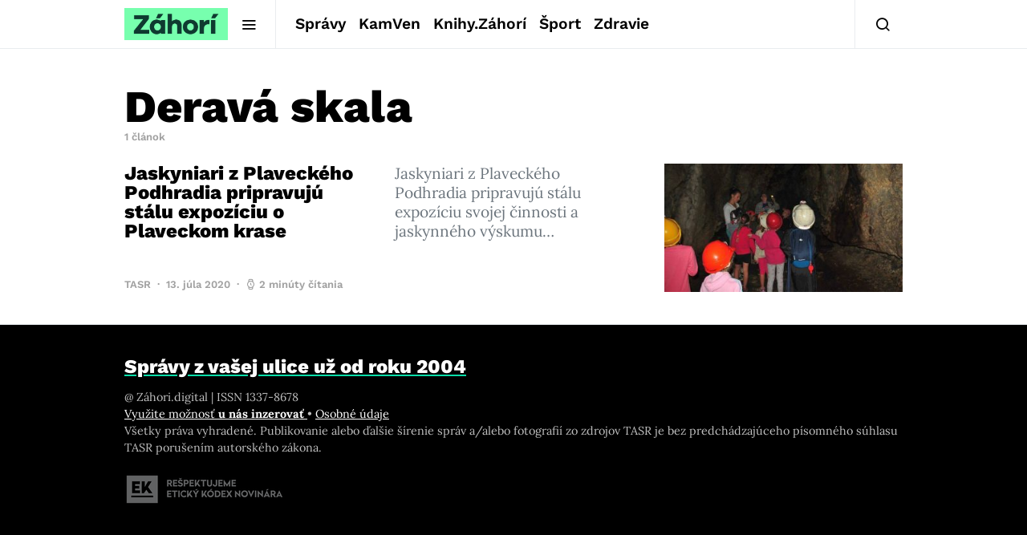

--- FILE ---
content_type: text/html; charset=utf-8
request_url: https://www.google.com/recaptcha/api2/aframe
body_size: 267
content:
<!DOCTYPE HTML><html><head><meta http-equiv="content-type" content="text/html; charset=UTF-8"></head><body><script nonce="4Q0p8ne-Mx3X0y7zSl50sw">/** Anti-fraud and anti-abuse applications only. See google.com/recaptcha */ try{var clients={'sodar':'https://pagead2.googlesyndication.com/pagead/sodar?'};window.addEventListener("message",function(a){try{if(a.source===window.parent){var b=JSON.parse(a.data);var c=clients[b['id']];if(c){var d=document.createElement('img');d.src=c+b['params']+'&rc='+(localStorage.getItem("rc::a")?sessionStorage.getItem("rc::b"):"");window.document.body.appendChild(d);sessionStorage.setItem("rc::e",parseInt(sessionStorage.getItem("rc::e")||0)+1);localStorage.setItem("rc::h",'1769351672926');}}}catch(b){}});window.parent.postMessage("_grecaptcha_ready", "*");}catch(b){}</script></body></html>

--- FILE ---
content_type: text/plain; charset=UTF-8
request_url: https://at.teads.tv/fpc?analytics_tag_id=PUB_21261&tfpvi=&gdpr_status=22&gdpr_reason=220&gdpr_consent=&ccpa_consent=&shared_ids=&sv=d656f4a&
body_size: 56
content:
ZDQ1MTI0YzktN2UxMC00OTY1LWIwZTMtZmJhMzQ5MDAwZDgzIy01LTc=